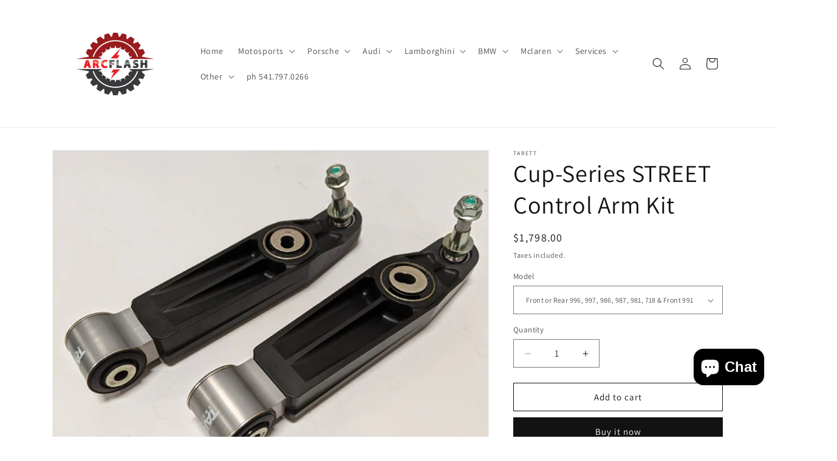

--- FILE ---
content_type: application/javascript; charset=utf-8
request_url: https://api.getcontactwidget.com/embed.js?shop=arflashed.myshopify.com
body_size: -67
content:
(function(a,l,v,i,s){
  a._ContactWidgett = [];
  a.ContactWidget = function() {
    var n = Array.prototype.slice.call(arguments);
    a._ContactWidgett.push(n);
  }
  a.cw_config={cw_id:"hvtX52pY"};
  i=l.getElementsByTagName('head')[0];
  s=l.createElement('script');s.async=1;
  s.src=v;
  i.appendChild(s);
})(window,document,'https://getcontactwidget.com/contactwidget-0.0.1.js');


--- FILE ---
content_type: application/javascript
request_url: https://getcontactwidget.com/contactwidget-0.0.1.js
body_size: 4188
content:
!function(t){var e={};function n(i){if(e[i])return e[i].exports;var o=e[i]={i:i,l:!1,exports:{}};return t[i].call(o.exports,o,o.exports,n),o.l=!0,o.exports}n.m=t,n.c=e,n.d=function(t,e,i){n.o(t,e)||Object.defineProperty(t,e,{enumerable:!0,get:i})},n.r=function(t){"undefined"!=typeof Symbol&&Symbol.toStringTag&&Object.defineProperty(t,Symbol.toStringTag,{value:"Module"}),Object.defineProperty(t,"__esModule",{value:!0})},n.t=function(t,e){if(1&e&&(t=n(t)),8&e)return t;if(4&e&&"object"==typeof t&&t&&t.__esModule)return t;var i=Object.create(null);if(n.r(i),Object.defineProperty(i,"default",{enumerable:!0,value:t}),2&e&&"string"!=typeof t)for(var o in t)n.d(i,o,function(e){return t[e]}.bind(null,o));return i},n.n=function(t){var e=t&&t.__esModule?function(){return t.default}:function(){return t};return n.d(e,"a",e),e},n.o=function(t,e){return Object.prototype.hasOwnProperty.call(t,e)},n.p="",n(n.s=0)}([function(t,e,n){"use strict";n.r(e);var i=function(t,e,n,o,r){var a;void 0===r&&(r=0),void 0!==o&&""!==o.trim()||(o="GET"),"POST"===o&&t.indexOf("?")>0&&(a=t.split("?"),t=a[0],a=a[1]);var c=new XMLHttpRequest;c.onreadystatechange=function(){4==this.readyState&&(200==this.status?void 0!==e&&e&&e(this.responseText):403!==this.status&&(r<3?setTimeout((function(){i(t,e,n,o,r)}),2e4*r):void 0!==n&&n&&n(this.responseText)))},c.crossDomain=!0,c.open(o,t,!0),c.withCredentials=!1,"POST"===o&&a&&c.setRequestHeader("Content-Type","application/x-www-form-urlencoded"),c.send(a),r++},o=i;var r="undefined"==typeof window?{}:window;void 0===r._ContactWidget&&(r._ContactWidget={}),void 0===r.cw_config&&(r.cw_config={}),void 0===r._ContactWidgett&&(r._ContactWidgett=[]);var a=r._ContactWidget,c=r.cw_config,d=r._ContactWidgett;function u(t){return function(t){return Object.keys(t).map((function(e){return[e,t[e]]}))}(t).map((function(t){return t.map(encodeURIComponent).join("=")})).join("&")}function s(t){for(var e=[],n=1;n<arguments.length;n++)e[n-1]=arguments[n];return(Object.assign||function(t){for(var e=1;arguments.length>e;e++){var n=arguments[e];for(var i in n)Object.prototype.hasOwnProperty.call(n,i)&&(t[i]=n[i])}return t}).apply(this,arguments)}function l(t,e){return Object.keys(e).forEach((function(n){t(e[n],n)}))}function f(){return new Promise((function(t){return function e(){document.body?t(document.body):setTimeout(e,100)}()}))}function m(t,e){l((function(t,n){e.style[n]=t}),t)}function h(t,e){var n,i=document.createElement(t);return n=i,l((function(t,e){"style"!==e?n.setAttribute(e,t):m(t,n)}),e),i}function p(t,e,n){-1!==navigator.userAgent.indexOf("Chrome")?(n.head.innerHTML=t,n.body.innerHTML=e):(n.open(),n.write("\n\t\t\t<!DOCTYPE html>\n\t\t\t<html>\n\t\t\t\t<head>"+t+"</head>\n\t\t\t\t<body>"+e+"</body>\n\t\t\t</html>\n\t\t"),n.close())}var g="contact-widget",v=g+"-minimized",y={opacity:0,visibility:"hidden",zIndex:-1},w={opacity:1,visibility:"visible",zIndex:2147483639},b={id:g+"-container",style:s({},y,{position:"fixed",bottom:0,width:0,height:0,maxWidth:"100%",maxHeight:"100%",minHeight:0,minWidth:0,backgroundColor:"transparent",border:0,overflow:"hidden"})},x={allowtransparency:!0,id:g,name:g,title:"ContactWidget widget",scrolling:"no",style:{width:"100%",height:"100%","min-height":"0px","min-width":"0px",margin:"0px",padding:"0px","background-image":"none","background-position-x":"0%","background-position-y":"0%","background-size":"initial","background-attachment":"scroll","background-origin":"initial","background-clip":"initial","background-color":"rgba(0, 0, 0, 0)","border-width":"0px",float:"none","color-scheme":"normal"}},E=s({},x,{id:v,name:v}),S={transform:"scale(1)",transition:"transform 0.25s ease 0s"},_={transform:"scale(0)"},C=function(){var t;return(t={})["left"===c.launcher_position?"left":"right"]="0",t.width="84px",t.height="84px",t["max-width"]="100%",t["max-height"]="calc(100% - 0px)",t},T={bottom:"-300px",opacity:0};function k(t){var e=document.getElementById(g+"-container");if(e&&!document.getElementById(v)){var n=h("iframe",E);m(S,n),e.insertBefore(n,e.firstChild),p(t.head,t.html,n.contentDocument),m(C(),e),n.contentWindow.document.getElementById("launcher-btn").onclick=function(){!function(){var t=document.getElementById(v);t&&m(s({},y,_),t);var e=document.getElementById(g);e&&m(s({},w,((n={position:"fixed",bottom:"1.25rem"})["left"===c.launcher_position?"left":"right"]="1.25rem",n.width="323px",n.height="520px",n["box-shadow"]="rgb(0 0 0 / 15%) 0px 5px 30px",n["border-radius"]="8px",n.overflow="hidden",n.opacity=1,n["max-height"]="calc(100% - 40px)",n.transition="bottom 0.25s ease 0s, opacity 0.25s ease-in 0s",n.background="white",n["pointer-events"]="auto",n)),e);var n;var i=document.getElementById(g+"-container");i&&m(function(){var t;return(t={})["left"===c.launcher_position?"left":"right"]="0",t.width="323px",t.height="100%",t["max-width"]="100%",t["max-height"]="calc(100% - 0px)",t}(),i)}()}}}function I(){var t=document.getElementById(g);t&&m(T,t),setTimeout((function(){t&&m(y,t);var e=document.getElementById(g+"-container");e&&m(C(),e);var n=document.getElementById(v);n&&m(s({},w,S),n)}),250)}var O=function(t){return void 0!==t&&t};function D(t){return null==t}var j={};var L=function(t,e){var n=e||{},i=n.query,o=n.jsonpParam,r=n.callbackName;return i=i||{},o=o||"jsonp",new Promise((function(e,n){f().then((function(a){var c,d=document.createElement("script"),s=r||Math.random().toString(36).substring(2);j[s]=!0;var l="__"+s,f=window;f[l]=function(t){var n;delete j[l],delete f[l],(n=d).parentNode&&n.parentNode.removeChild(n),e(t)};var m=Object.assign({},i,((c={})[o]=l,c));d.src=t+"?"+u(m),d.addEventListener("error",(function(){setTimeout((function(){return n(Error("JSONP request failed."))}),100)})),a.appendChild(d)}))}))};var W,A=function(t,e){void 0===t&&(t={}),void 0===e&&(e={});var n=t.cw_id,i=t.user_id,o=e.callback;n&&(c.cw_id=n),i&&(c.user_id=i);var r={url:encodeURIComponent(window.location.href),v:"0.0.1"};Promise.all([L("https://api.getcontactwidget.com/widget/config/"+c.cw_id,{query:r,callbackName:"cw_config"}),f()]).then((function(t){var e=t[0],n=t[1];try{o&&o(e)}catch(t){}var i,a,d=e.cw_id,l=e.launcher_position;if(i="launcher_position",D(a=l)?delete c[i]:c[i]=a,d){var f=function(t){var e=h("div",b);return t.appendChild(e),e}(n);!function(t,e){var n=s({},x,{src:e});if(!document.getElementById(g)){var i=h("iframe",n);m(T,i),t.appendChild(i)}}(f,"https://widget.getcontactwidget.com/cw?"+u(s({},r,{cw_id:d,launcher_position:l}))),function(t){m(w,t)}(f)}}))};!function(t){t.READY="contactwidget::ready",t.DISMISS="contactwidget::dismiss"}(W||(W={}));function B(t){void 0===t&&(t=[]);var e=t[0],n=t[1];if("function"==typeof n)switch(e){case"ready":document.addEventListener(W.READY,n);break;case"dismiss":document.addEventListener(W.DISMISS,n)}}function M(t){void 0===t&&(t=[]);var e=t[0],n=t[1];if("function"==typeof n)switch(e){case"ready":document.removeEventListener(W.READY,n);break;case"dismiss":document.removeEventListener(W.DISMISS,n)}}var P=function(){for(var t=0,e=0,n=arguments.length;e<n;e++)t+=arguments[e].length;var i=Array(t),o=0;for(e=0;e<n;e++)for(var r=arguments[e],a=0,c=r.length;a<c;a++,o++)i[o]=r[a];return i};window.ContactWidget=function(t){var e=Array.prototype.slice.call(arguments,1);switch(t){case"off":M(e);break;case"on":B(e);break;case"boot":a.init(e[0]);break;case"hide_cw":I();break;case"init_launcher":k(e[0])}};var N=function(){for(var t=0,e=0,n=arguments.length;e<n;e++)t+=arguments[e].length;var i=Array(t),o=0;for(e=0;e<n;e++)for(var r=arguments[e],a=0,c=r.length;a<c;a++,o++)i[o]=r[a];return i};a.ajax=o,a.getCookie=function(t){for(var e,n=t+"=",i=document.cookie.split(";"),o=null,r=0;r<i.length;r++){e=i[r];try{e=decodeURIComponent(e)}catch(t){}for(;" "==e.charAt(0);)e=e.substring(1);if(0==e.indexOf(n))if(0===t.indexOf("_WIDGET_DATE"))if(e=e.substring(n.length,e.length),o){var c=a.parseDate(e),d=a.parseDate(o);c&&d&&c.getTime()>d.getTime()&&(o=e)}else o=e;else o=e.substring(n.length,e.length)}return null!=(e=a.getFromStorage(t))?e:""},a.appendScript=function(t,e,n){try{var i=document.getElementById(t);i||((i=document.createElement("script")).id=t,i.type="text/javascript",i.onload=n,i.src=e,document.head.appendChild(i))}catch(t){}},a.appendCSS=function(t,e){var n=document.getElementById(t);n||((n=document.createElement("link")).id=t,n.type="text/css",n.rel="stylesheet",n.href=e,document.head.appendChild(n))},a.appendStyle=function(t){var e=document.createElement("style");e.type="text/css",e.styleSheet?e.styleSheet.cssText=t:e.appendChild(document.createTextNode(t)),(document.head||document.getElementsByTagName("head")[0]).appendChild(e)},a.appendHTML=function(t,e){var n=document.createElement("div");for(n.innerHTML=e;n.children.length>0;)t.appendChild(n.children[0])},a.getFromStorage=function(t){try{if(window.localStorage)return t=t+"_"+c.cw_id,localStorage.getItem(t)}catch(t){}},a.getTopDomain=function(){try{for(var t="_WIDGET_TEST_"+c.cw_id+"=-",e=document.location.hostname.split("."),n=e.length-1;n>=0;n--){var i=e.slice(n).join(".");if(document.cookie=t+";domain=."+i+";SameSite=None;Secure",document.cookie.indexOf(t)>-1)return document.cookie=t.split("=")[0]+"=;domain=."+i+";expires=Thu, 01 Jan 1970 00:00:01 GMT;SameSite=None;Secure",i}}catch(t){}},a.parseDate=function(t){try{var e=t.split(/\D+/);return 7===e.length?new Date(Date.UTC(e[0],--e[1],e[2],e[3],e[4],e[5],e[6])):new Date(Date.UTC(e[0],--e[1],e[2],e[3],e[4]))}catch(e){try{return new Date(t)}catch(t){}}},a.saveInStorage=function(t,e){try{window.localStorage&&(e&&"string"!=typeof e&&(e=JSON.stringify(e)),t=t+"_"+c.cw_id,localStorage.setItem(t,e))}catch(t){}},a.setCookie=function(t,e,n){var i=new Date;i.setTime(i.getTime()+864e5*n);var o="expires="+i.toUTCString();o=t+"="+e+";"+o+";path=/";try{var r=a.getTopDomain();r&&""!==r.trim()&&(o=o+";domain=."+r)}catch(t){}document.cookie=o+";SameSite=None;Secure",a.saveInStorage(t,e)},a.addEventListener=function(t,e,n){t.addEventListener?t.addEventListener(e,n,!1):t.attachEvent?t.attachEvent("on"+e,n):t["on"+e]=n},a.removeEventListener=function(t,e,n){t.removeEventListener?t.removeEventListener(e,n,!1):t.detachEvent?t.detachEvent("on"+e,n):t["on"+e]=null},a.init=A,a.build=function(){if(!O(a.built)){var t=function(e){if(e>10)console.error("Failed to initialize ContactWidget: cw_config.cw_id is not defined");else if(c&&O(c.cw_id)){var n=new CustomEvent(W.READY,{});document.dispatchEvent(n),a.built=!0,A()}else setTimeout((function(){t(++e)}),1e3)};t(0)}},a.execActions=function(){for(;!(D(n=d)||n instanceof Array&&n.length<=0||""===n);){var t=d.shift(),e=t[0];t.shift(e),window.ContactWidget.apply(window,P([e],t))}var n},a.addListener=function(){a.addEventListener(window,"message",(function(t){var e;if("http://localhost:4800"===t.origin||"http://localhost:4000"===t.origin||"https://api.getcontactwidget.com"===t.origin||"https://widget.getcontactwidget.com"===t.origin){if(t.data&&"string"==typeof t.data&&"{"!==t.data[0]&&-1<t.data.indexOf(":"))try{var n=t.data.indexOf(":");e=t.data.substring(0,n),JSON.parse(t.data.substr(n+1))}catch(t){return}else e=t.data;var i=e.message,o=e.data;Array.isArray(o)?window.ContactWidget.apply(window,N([i],o)):window.ContactWidget(i,o)}}))},a.addListener(),a.execActions(),a.build()}]);